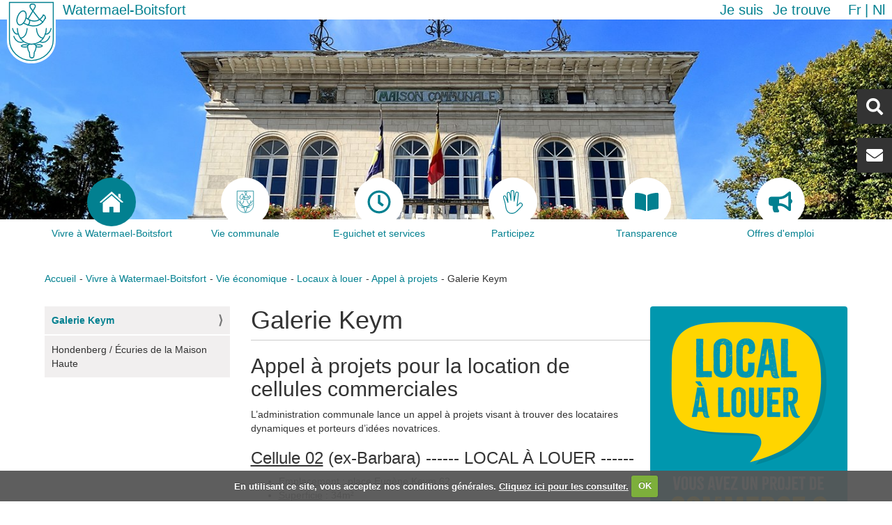

--- FILE ---
content_type: text/html;charset=utf-8
request_url: https://watermael-boitsfort.be/fr/vivre-a-watermael-boitsfort/commerce/locaux-a-louer/appel-a-projets/galerie-keym
body_size: 37141
content:
<!DOCTYPE html>
<html xmlns="http://www.w3.org/1999/xhtml" lang="fr" xml:lang="fr">
    <head><meta http-equiv="Content-Type" content="text/html; charset=UTF-8" />
        <title>Galerie Keym — Watermael-Boitsfort</title>
        <link rel="shortcut icon" type="image/x-icon" href="/++theme++watermael-boitsfort/favicon.ico" />
        <link rel="apple-touch-icon" href="/++theme++watermael-boitsfort/barceloneta-apple-touch-icon.png" />
        <link rel="apple-touch-icon-precomposed" sizes="144x144" href="/++theme++watermael-boitsfort/barceloneta-apple-touch-icon-144x144-precomposed.png" />
        <link rel="apple-touch-icon-precomposed" sizes="114x114" href="/++theme++watermael-boitsfort/barceloneta-apple-touch-icon-114x114-precomposed.png" />
        <link rel="apple-touch-icon-precomposed" sizes="72x72" href="/++theme++watermael-boitsfort/barceloneta-apple-touch-icon-72x72-precomposed.png" />
        <link rel="apple-touch-icon-precomposed" sizes="57x57" href="/++theme++watermael-boitsfort/barceloneta-apple-touch-icon-57x57-precomposed.png" />
        <link rel="apple-touch-icon-precomposed" href="/++theme++watermael-boitsfort/barceloneta-apple-touch-icon-precomposed.png" />
        <link rel="stylesheet" href="https://use.fontawesome.com/releases/v5.8.1/css/all.css" integrity="sha384-50oBUHEmvpQ+1lW4y57PTFmhCaXp0ML5d60M1M7uH2+nqUivzIebhndOJK28anvf" crossorigin="anonymous" />
    <meta name="DC.format" content="text/plain" /><meta name="DC.type" content="Actualité" /><meta name="DC.date.valid_range" content="2024/11/21 - " /><meta name="DC.date.modified" content="2025-05-08T10:26:37+01:00" /><meta name="DC.date.created" content="2023-12-01T10:00:33+01:00" /><meta name="DC.language" content="fr" /><meta content="summary" name="twitter:card" /><meta content="Watermael-Boitsfort - Watermaal-Bosvoorde" property="og:site_name" /><meta content="Galerie Keym" property="og:title" /><meta content="website" property="og:type" /><meta content="Appel à projets pour la location de cellules commerciales  L’administration communale lance un appel à projets visant à trouver des locataires dynamiques et porteurs d’idées novatrices.   Cellule 02  (ex-Barbara) ------ LOCAL À LOUER   ------    Emplacement  : place Eugène Keym 62   Superficie  : 34" property="og:description" /><meta content="https://watermael-boitsfort.be/fr/vivre-a-watermael-boitsfort/commerce/locaux-a-louer/appel-a-projets/galerie-keym" property="og:url" /><meta content="https://watermael-boitsfort.be/fr/vivre-a-watermael-boitsfort/commerce/locaux-a-louer/appel-a-projets/galerie-keym/@@download/image/localalouerKeym2.png" property="og:image" /><meta content="image/png" property="og:image:type" /><meta name="viewport" content="width=device-width, initial-scale=1.0" /><meta name="generator" content="Plone - http://plone.com" /><link rel="alternate" hreflang="fr" href="https://watermael-boitsfort.be/fr/vivre-a-watermael-boitsfort/commerce/locaux-a-louer/appel-a-projets/galerie-keym" /><link rel="alternate" hreflang="nl" href="https://watermael-boitsfort.be/nl/leven-te-watermaal-bosvoorde/handel/ruimtes-te-huur/projectoproepen/keym-galerij" /><link rel="canonical" href="https://watermael-boitsfort.be/fr/vivre-a-watermael-boitsfort/commerce/locaux-a-louer/appel-a-projets/galerie-keym" /><link rel="search" href="https://watermael-boitsfort.be/@@search" title="Recherche dans ce site" /><link rel="stylesheet" type="text/css" href="https://watermael-boitsfort.be/++plone++production/++unique++2021-02-16T09:17:25.360924/default.css" data-bundle="production" /><link rel="stylesheet" type="text/css" href="https://watermael-boitsfort.be/++plone++static/++unique++2020-06-10%2013%3A19%3A05.797498/collective-behavior-banner-compiled.css" data-bundle="collective-behavior-banner" /><link rel="stylesheet" type="text/css" href="https://watermael-boitsfort.be/++plone++faceted-views/++unique++2018-07-13%2000%3A00%3A00.000004/faceted-views-compiled.css" data-bundle="faceted-views" /><link rel="stylesheet" type="text/css" href="https://watermael-boitsfort.be/++plone++static/++unique++2020-06-10%2013%3A19%3A06.209615/collective.cookiecuttr.min.compiled.css" data-bundle="cookiecuttr" /><link rel="stylesheet" type="text/css" href="https://watermael-boitsfort.be/++resource++collective.iamisearch.stylesheets/menu.css?version=2026-01-04%2009%3A09%3A28" data-bundle="collective.iamisearch" /><link rel="stylesheet" type="text/css" href="https://watermael-boitsfort.be/collective.js.jqueryui.custom.min.css?version=None" data-bundle="jqueryui" /><link rel="stylesheet" type="text/css" href="https://watermael-boitsfort.be/++plone++static/++unique++2020-06-10%2013%3A19%3A16.846150/faceted-navigation-jquery.min.css" data-bundle="faceted-jquery" /><link rel="stylesheet" type="text/css" href="https://watermael-boitsfort.be/++plone++static/++unique++2020-06-10%2013%3A19%3A21.850734/faceted-view.min.css" data-bundle="faceted-view" /><link rel="stylesheet" type="text/css" href="https://watermael-boitsfort.be/++plone++static/++unique++2020-06-10%2013%3A19%3A15.403678/openlayers-compiled.css" data-bundle="openlayers" /><link rel="stylesheet" type="text/css" href="https://watermael-boitsfort.be/++plone++static/++unique++2020-06-10%2013%3A19%3A15.811077/geo-compiled.css" data-bundle="geo" /><link rel="stylesheet" type="text/css" href="https://watermael-boitsfort.be/++plone++static/++unique++2020-06-10%2013%3A19%3A20.027194/leaflet-compiled.css" data-bundle="leaflet" /><link rel="stylesheet" type="text/css" href="https://watermael-boitsfort.be//++theme++watermael-boitsfort/less/theme-compiled.css" data-bundle="diazo" /><script type="text/javascript">PORTAL_URL = 'https://watermael-boitsfort.be';</script><script type="text/javascript" src="https://watermael-boitsfort.be/++plone++production/++unique++2021-02-16T09:17:25.360924/default.js" data-bundle="production"></script><script type="text/javascript" src="https://watermael-boitsfort.be/++plone++static/++unique++2020-06-10%2013%3A19%3A05.797498/responsiveslides-min-compiled.js" data-bundle="collective-behavior-banner"></script><script type="text/javascript" src="https://watermael-boitsfort.be/++plone++watermael.boitsfort.js/++unique++2026-01-04%2009%3A10%3A15/non-admin-compiled.js" data-bundle="acwb.theme-non-admin"></script><script type="text/javascript" src="https://watermael-boitsfort.be/++plone++static/++unique++2020-06-10%2013%3A19%3A06.209615/collective.cookiecuttr.min.compiled.js" data-bundle="cookiecuttr"></script><script type="text/javascript" src="https://watermael-boitsfort.be/++resource++collective.iamisearch.javascripts/menu.js?version=2026-01-04%2009%3A09%3A28" data-bundle="collective.iamisearch"></script><script type="text/javascript" src="https://watermael-boitsfort.be/collective.js.jqueryui.custom.min.js?version=None" data-bundle="jqueryui"></script><script type="text/javascript" src="https://watermael-boitsfort.be/++plone++static/++unique++2020-06-10%2013%3A19%3A16.846150/faceted-navigation-jquery.min.js" data-bundle="faceted-jquery"></script><script type="text/javascript" src="https://watermael-boitsfort.be/++plone++static/++unique++2020-06-10%2013%3A19%3A21.850734/faceted-view.min.js" data-bundle="faceted-view"></script><script type="text/javascript" src="https://watermael-boitsfort.be/++plone++static/++unique++2020-06-10%2013%3A19%3A15.403678/openlayers-compiled.min.js" data-bundle="openlayers"></script><script type="text/javascript" src="https://watermael-boitsfort.be/++plone++static/++unique++2020-06-10%2013%3A19%3A15.811077/geo-compiled.min.js" data-bundle="geo"></script><script type="text/javascript" src="https://watermael-boitsfort.be/++plone++static/++unique++2020-06-10%2013%3A19%3A20.027194/leaflet-compiled.js" data-bundle="leaflet"></script><script type="text/javascript">

    (function($) {
        $(document).ready(function () {
            if($.cookieCuttr) {
                $.cookieCuttr({cookieAnalytics: false,
                               cookiePolicyLink: "http://www.watermael-boitsfort.irisnetlab.be/fr/mentions-legales",
                               cookieMessage: "En utilisant ce site, vous acceptez nos conditions générales. <a href='{{cookiePolicyLink}}' title='Lire nos conditions'>Cliquez ici pour les consulter.</a>",
                               cookieAcceptButtonText: "OK",
                               cookieNotificationLocationBottom: true
                               });
                }
        })
    })(jQuery);
</script><script type="text/javascript">
        jQuery(function($){
            if (typeof($.datepicker) != "undefined"){
              $.datepicker.setDefaults(
                jQuery.extend($.datepicker.regional['fr'],
                {dateFormat: 'dd/mm/yy'}));
            }
        });
        </script></head>
    <body id="visual-portal-wrapper" class="frontend icons-on pat-markspeciallinks portaltype-news-item section-vivre-a-watermael-boitsfort site-fr subsection-commerce subsection-commerce-locaux-a-louer subsection-commerce-locaux-a-louer-appel-a-projets template-newsitem_view thumbs-on userrole-anonymous viewpermission-view" dir="ltr" data-i18ncatalogurl="https://watermael-boitsfort.be/plonejsi18n" data-pat-plone-modal="{&quot;actionOptions&quot;: {&quot;displayInModal&quot;: false}}" data-pat-markspeciallinks="{&quot;external_links_open_new_window&quot;: true, &quot;mark_special_links&quot;: false}" data-view-url="https://watermael-boitsfort.be/fr/vivre-a-watermael-boitsfort/commerce/locaux-a-louer/appel-a-projets/galerie-keym" data-portal-url="https://watermael-boitsfort.be" data-pat-pickadate="{&quot;date&quot;: {&quot;selectYears&quot;: 200}, &quot;time&quot;: {&quot;interval&quot;: 5 } }" data-base-url="https://watermael-boitsfort.be/fr/vivre-a-watermael-boitsfort/commerce/locaux-a-louer/appel-a-projets/galerie-keym"><section class="header-bar">
            <div class="content-logo">
                <a id="portal-logo" title="Watermael-Boitsfort" href="https://watermael-boitsfort.be/fr">
    <img src="https://watermael-boitsfort.be/@@site-logo/logo.svg" alt="Watermael-Boitsfort - Watermaal-Bosvoorde" title="Watermael-Boitsfort - Watermaal-Bosvoorde" /></a>
                <div id="content-title" class="title">
    <a href="https://watermael-boitsfort.be/fr" class="link-title">Watermael-Boitsfort</a>
</div>
            </div>
            <div class="action-language">
              <nav class="content-action">
                <nav class="action">
    <ul role="tree" class="actionMenu deactivated">
        <li role="treeitem">
            <span class="actionMenuHeader" role="button" aria-expanded="false">Je suis</span>
            <ul role="group" class="actionMenuContent" aria-hidden="true">
                <li role="treeitem">
                    <a href="https://watermael-boitsfort.be/fr/je-suis/association#c0=bdbwcsqqc2">Association</a>
                </li>
                <li role="treeitem">
                    <a href="https://watermael-boitsfort.be/fr/je-suis/commercant#c0=lsjfes8j85">Commerçant</a>
                </li>
                <li role="treeitem">
                    <a href="https://watermael-boitsfort.be/fr/je-suis/cycliste#c0=a1y79fg13f">Cycliste</a>
                </li>
                <li role="treeitem">
                    <a href="https://watermael-boitsfort.be/fr/je-suis/en-situation-de-handicap#c0=scjx9t0qyo">En situation de handicap</a>
                </li>
                <li role="treeitem">
                    <a href="https://watermael-boitsfort.be/fr/je-suis/jeune#c0=50c7g2v3j9">Jeune</a>
                </li>
                <li role="treeitem">
                    <a href="https://watermael-boitsfort.be/fr/je-suis/nouvel-habitant#c0=tqbqbq2a4i">Nouvel habitant</a>
                </li>
                <li role="treeitem">
                    <a href="https://watermael-boitsfort.be/fr/je-suis/parent#c0=14wfw09qad">Parent</a>
                </li>
                <li role="treeitem">
                    <a href="https://watermael-boitsfort.be/fr/je-suis/senior#c0=lde31jrosu">Senior</a>
                </li>
                <li role="treeitem">
                    <a href="https://watermael-boitsfort.be/fr/je-suis/sportif#c0=0n0c73hwmd">Sportif</a>
                </li>
            </ul>
        </li>
    </ul>

    <ul role="tree" class="actionMenu deactivated">
        <li role="treeitem" aria-expanded="false">
            <span class="actionMenuHeader" role="button" aria-expanded="false">Je trouve</span>
            <ul role="group" class="actionMenuContent" aria-hidden="true">
                <li role="treeitem">
                    <a href="https://watermael-boitsfort.be/fr/je-trouve/actes-du-conseil-communal#c0=ce0aysbeu3">Actes du conseil communal</a>
                </li>
                <li role="treeitem">
                    <a href="https://watermael-boitsfort.be/fr/je-trouve/commission-de-concertation#c0=9xwb7nn78t">Commission de concertation</a>
                </li>
                <li role="treeitem">
                    <a href="https://watermael-boitsfort.be/fr/je-trouve/demarches-administratives#c0=bqocgohe8m">Démarches administratives</a>
                </li>
                <li role="treeitem">
                    <a href="https://watermael-boitsfort.be/fr/je-trouve/ecoles#c0=vynrmqmi6k">Ecoles</a>
                </li>
                <li role="treeitem">
                    <a href="https://watermael-boitsfort.be/fr/je-trouve/enquetes-publiques#c0=pbuy7up76t">Enquêtes publiques</a>
                </li>
                <li role="treeitem">
                    <a href="https://watermael-boitsfort.be/fr/je-trouve/impots-et-taxes#c0=nv4t0og0l">Impôts et taxes</a>
                </li>
                <li role="treeitem">
                    <a href="https://watermael-boitsfort.be/fr/je-trouve/location-de-salles#c0=cmdqrhxm5y">Location de salles</a>
                </li>
                <li role="treeitem">
                    <a href="https://watermael-boitsfort.be/fr/je-trouve/plans-et-programmes#c0=207t2lrlbf">Plans et programmes</a>
                </li>
                <li role="treeitem">
                    <a href="https://watermael-boitsfort.be/fr/je-trouve/primes-et-soutiens#c0=vc1ycdgcjf">Primes et soutiens</a>
                </li>
                <li role="treeitem">
                    <a href="https://watermael-boitsfort.be/fr/je-trouve/publications#c0=2bb1t22kax">Publications</a>
                </li>
                <li role="treeitem">
                    <a href="https://watermael-boitsfort.be/fr/je-trouve/reglements#c0=abt0nyb3am">Règlements</a>
                </li>
                <li role="treeitem">
                    <a href="https://watermael-boitsfort.be/fr/je-trouve/transparence#c0=aor8ij9ne7">Transparence</a>
                </li>
            </ul>
        </li>
    </ul>
</nav>
              </nav>
              <nav class="content-languageselector"><ul><li class="currentLanguage language-fr">
        <a href="https://watermael-boitsfort.be/@@multilingual-selector/2bbd5a9d65af440780886f1202efd53e/fr?set_language=fr" title="Français">fr</a>
    </li><li class="language-nl">
        <a href="https://watermael-boitsfort.be/@@multilingual-selector/2bbd5a9d65af440780886f1202efd53e/nl?set_language=nl" title="Nederlands">nl</a>
    </li></ul></nav>
            </div>
        </section><header role="header">

            <section class="header-rightbox">
                <div class="header-searchbox button"><div id="portal-searchbox">

    <form id="searchGadget_form" action="https://watermael-boitsfort.be/fr/@@search" role="search" data-pat-livesearch="ajaxUrl:https://watermael-boitsfort.be/fr/@@ajax-search" class="">

        <div class="LSBox">
        <label class="hiddenStructure" for="searchGadget">Chercher par</label>
             
        
             
        <input name="SearchableText" type="text" size="18" id="searchGadget" title="Recherche" placeholder="Recherche" class="searchField" />

        <input class="searchButton" type="submit" value="Rechercher" />

         </div>
    </form>

    <div id="portal-advanced-search" class="hiddenStructure">
        <a href="https://watermael-boitsfort.be/fr/@@search">Recherche avancée…</a>
    </div>

</div></div>
                <div class="header-contact button"><div id="contact-button">
    <a href="https://watermael-boitsfort.be/fr/newsletter" alt="Newsletter">Newsletter</a>
</div></div>
            </section>

            
        <label for="display-nav" class="display-responsive"><i class="fas fa-bars"></i></label>
        <input id="display-nav" type="checkbox" class="display-responsive" />
        <nav class="display-responsive-element menu">
            <ul>
                <li id="portaltab-index_html">
              <a href="https://watermael-boitsfort.be/fr" title="">
                  <div class="tab-img">
                      
                  </div>
                  <div class="tab-name">Accueil</div>
              </a>

            </li><li id="portaltab-vivre-a-watermael-boitsfort" class="selected">
              <a href="https://watermael-boitsfort.be/fr/vivre-a-watermael-boitsfort" title="">
                  <div class="tab-img">
                      
                      <svg id="Home" xmlns="http://www.w3.org/2000/svg" viewbox="0 0 27.02 23.94">
    <path fill="currentColor" d="M3.67,24.88a.56.56,0,0,0,.57.6h6.81V19.89S11,19,11.86,19h2.82a.88.88,0,0,1,1,.92l0,5.56h6.67a.7.7,0,0,0,.72-.75V14.41l-9.4-8.35-10,8.35Z" transform="translate(0 -1.54)"></path>
    <path fill="currentColor" d="M0,13.64s.85,1.56,2.69,0l11-9.34,10.35,9.28c2.14,1.54,2.94,0,2.94,0l-13.29-12Z" transform="translate(0 -1.54)"></path>
    <polygon fill="currentColor" points="23.83 2.73 21.17 2.73 21.18 5.96 23.83 8.21 23.83 2.73"></polygon>
</svg>
                      
                      
                  </div>
                  <div class="tab-name">Vivre à Watermael-Boitsfort</div>
              </a>

            </li><li id="portaltab-votre-commune">
              <a href="https://watermael-boitsfort.be/fr/votre-commune" title="">
                  <div class="tab-img">
                      
                      <?xml version="1.0" encoding="utf-8"??>
<!-- Generator: Adobe Illustrator 21.1.0, SVG Export Plug-In . SVG Version: 6.00 Build 0)  -->
<svg version="1.1" id="logo" xmlns="http://www.w3.org/2000/svg" xmlns:xlink="http://www.w3.org/1999/xlink" x="0px" y="0px" viewbox="0 0 66.8 86.6" style="enable-background:new 0 0 66.8 86.6;" xml:space="preserve">
<style type="text/css">
	.st0{fill:#FFFFFF;}
	.st1{fill:none;stroke:#028090;stroke-width:1.35;stroke-miterlimit:10;}
	.st2{fill:none;stroke:#028090;stroke-width:1.35;stroke-linecap:round;stroke-miterlimit:10;}
	.st3{fill:none;stroke:#028090;stroke-width:1.42;stroke-linecap:round;stroke-miterlimit:10;}
</style>
<g id="fill">
	<path id="forme" class="st0" d="M66.8,0H0v55.2l0,0v0.1c0,17.2,15,31.2,33.4,31.2s33.4-14,33.4-31.2v-0.1l0,0V0z"></path>
</g>
<g id="stroke">
	<path class="st1" d="M63.4,3.4h-60v50.4l0,0v0.1c0,15.7,13.4,28.5,30,28.5s30-12.8,30-28.5v-0.1l0,0V3.4z"></path>
	<path class="st2" d="M14.2,38.8c0,0-0.2,20.3,20.2,21.6c0,0-7.3-1.5-6.1,4.4c0.2,2.5,1.1,4.8,2.5,6.8c0,0,0.2,4.9,0.8,6.2&#10;&#9;&#9;c0.6,1.3,2.8,1.1,2.8,1.1"></path>
	<path class="st2" d="M18.2,51.9c0,0,8.3,0.8,9.4-13.1"></path>
	<path class="st2" d="M7.7,38.8c0,0,1.7,8.9,7.8,7.5"></path>
	<path class="st2" d="M9.4,49.6c0,0,3.8,11.5,13.5,7.1"></path>
	<path class="st2" d="M28.7,61.6c0,0-5.8-1.8-9.1,0.8c0.4,2.4,8.6,1.4,8.6,1.4"></path>
	<path class="st2" d="M53.9,38.8c0,0,0.2,20.3-20.2,21.5c0,0,7.3-1.5,6.1,4.4c-0.2,2.5-1.1,4.8-2.5,6.8c0,0-0.2,4.9-0.8,6.2&#10;&#9;&#9;s-2.8,1.1-2.8,1.1"></path>
	<path class="st2" d="M49.8,51.9c0,0-8.3,0.8-9.4-13.1"></path>
	<path class="st2" d="M60.4,38.8c0,0-1.7,8.9-7.8,7.5"></path>
	<path class="st2" d="M58.6,49.6c0,0-3.8,11.5-13.5,7.1"></path>
	<path class="st2" d="M39.3,61.6c0,0,5.8-1.8,9.1,0.8c-0.4,2.4-8.6,1.4-8.6,1.4"></path>
	<path class="st3" d="M23.4,15.1c3,1.1,3.9,6.2,2,11.3c-0.6,1.8-1.6,3.5-2.8,4.9c-1.9,2.1-4.1,3.2-6,2.5c-3-1.1-3.9-6.2-2-11.3&#10;&#9;&#9;S20.4,14,23.4,15.1z"></path>
	<path class="st3" d="M52.5,24.5c-8.6,19.4-30,6.9-30,6.9"></path>
	<path class="st3" d="M26.4,24.5c0,0,14,11.5,23.4-3.5"></path>
	<path class="st3" d="M49.5,20.4c0,0,2.8-0.3,3.4,4.5"></path>
	<path class="st3" d="M28.2,33.8c0,0,3.5,0.1,2.8-6.6"></path>
	<path class="st3" d="M48.5,30.7c0.2-2-3.9-4.1-3.9-4.1l-12.5-16c0,0-2.2-4.7,2.3-5s5.3,2.4,3.7,5L28.8,26"></path>
</g>
</svg>

                      
                      
                  </div>
                  <div class="tab-name">Vie communale</div>
              </a>

            </li><li id="portaltab-eguichet-services">
              <a href="https://watermael-boitsfort.be/fr/eguichet-services" title="">
                  <div class="tab-img">
                      
                      <svg aria-hidden="true" data-prefix="far" data-icon="clock" class="svg-inline--fa fa-clock fa-w-16" role="img" xmlns="http://www.w3.org/2000/svg" viewbox="0 0 512 512"><path fill="currentColor" d="M256 8C119 8 8 119 8 256s111 248 248 248 248-111 248-248S393 8 256 8zm0 448c-110.5 0-200-89.5-200-200S145.5 56 256 56s200 89.5 200 200-89.5 200-200 200zm61.8-104.4l-84.9-61.7c-3.1-2.3-4.9-5.9-4.9-9.7V116c0-6.6 5.4-12 12-12h32c6.6 0 12 5.4 12 12v141.7l66.8 48.6c5.4 3.9 6.5 11.4 2.6 16.8L334.6 349c-3.9 5.3-11.4 6.5-16.8 2.6z"></path></svg>
                      
                      
                  </div>
                  <div class="tab-name">E-guichet et services</div>
              </a>

            </li><li id="portaltab-participez">
              <a href="https://watermael-boitsfort.be/fr/participez" title="">
                  <div class="tab-img">
                      
                      <svg id="Hand" xmlns="http://www.w3.org/2000/svg" viewbox="0 0 73.84 89">
    <path fill="currentColor" d="M44.91,94.88c-20.34,0-23.07-20.58-24.53-31.63-.19-1.41-.36-2.69-.54-3.79A124.36,124.36,0,0,0,15.6,43.63C14,38.4,12.65,34.26,12.65,31.87c0-3.38,2.69-5.9,5.1-5.9,3,0,5.47,2,6.8,5.36L28.71,42c-.78-8.67-1.8-19.78-2-21.32a7.36,7.36,0,0,1,1.56-5.88,5.71,5.71,0,0,1,4.37-1.92c3.75,0,6.42,2.52,7.15,6.75.19,1.05.65,3.75,1.2,7V12.88a6.84,6.84,0,0,1,6.83-7,7,7,0,0,1,6.91,7l.54,20.4c1.12-6.06,2.21-12.23,2.38-14,.6-6.41,4.64-7.36,7-7.36,4,0,7,3.22,7,7.5a.92.92,0,0,1,0,.16L67.14,61.16l5.34-5.56a8.17,8.17,0,0,1,11.6,0,8.22,8.22,0,0,1,0,11.61h0S78.9,73,71.46,80.44l-1.22,1.22C63.19,88.75,57.1,94.88,44.91,94.88ZM17.75,29c-.74,0-2.1,1.19-2.1,2.9,0,1.93,1.37,6.27,2.81,10.86A127.38,127.38,0,0,1,22.8,59c.19,1.13.36,2.45.55,3.89,1.54,11.56,3.85,29,21.56,29,10.94,0,16.35-5.45,23.2-12.33l1.23-1.24c7.39-7.38,12.54-13.14,12.59-13.19a5.24,5.24,0,0,0,0-7.43,5.18,5.18,0,0,0-7.33,0l-8.37,8.72a1.48,1.48,0,0,1-1.72.32,1.5,1.5,0,0,1-.86-1.52l5-45.91c0-2.61-1.67-4.43-4-4.43-1.77,0-3.63.56-4,4.64s-4.84,27.17-5,28.15a1.5,1.5,0,0,1-3-.24l-.91-34.5a3.92,3.92,0,0,0-3.91-4,3.87,3.87,0,0,0-3.83,4v31.5a1.5,1.5,0,0,1-3,.25s-3.57-21.05-4.17-24.5c-.34-1.94-1.34-4.25-4.2-4.25a2.7,2.7,0,0,0-2.12.89,4.49,4.49,0,0,0-.83,3.53c.32,2.61,2.84,30.75,2.95,31.94a1.51,1.51,0,0,1-1.15,1.59,1.49,1.49,0,0,1-1.74-.91l-8-20.5C21.25,31.13,20.06,29,17.75,29Z" transform="translate(-12.65 -5.88)"></path>
</svg>
                      
                      
                  </div>
                  <div class="tab-name">Participez</div>
              </a>

            </li><li id="portaltab-transparence">
              <a href="https://watermael-boitsfort.be/fr/transparence" title="">
                  <div class="tab-img">
                      
                      <svg xmlns="http://www.w3.org/2000/svg" viewbox="0 0 576 512"><path fill="currentColor" d="M542.22 32.05c-54.8 3.11-163.72 14.43-230.96 55.59-4.64 2.84-7.27 7.89-7.27 13.17v363.87c0 11.55 12.63 18.85 23.28 13.49 69.18-34.82 169.23-44.32 218.7-46.92 16.89-.89 30.02-14.43 30.02-30.66V62.75c.01-17.71-15.35-31.74-33.77-30.7zM264.73 87.64C197.5 46.48 88.58 35.17 33.78 32.05 15.36 31.01 0 45.04 0 62.75V400.6c0 16.24 13.13 29.78 30.02 30.66 49.49 2.6 149.59 12.11 218.77 46.95 10.62 5.35 23.21-1.94 23.21-13.46V100.63c0-5.29-2.62-10.14-7.27-12.99z"></path></svg>
                      
                      
                  </div>
                  <div class="tab-name">Transparence</div>
              </a>

            </li><li id="portaltab-offres-demploi">
              <a href="https://watermaelboitsfort.talentfinder.be/fr/index.aspx" title="">
                  <div class="tab-img">
                      
                      <svg aria-hidden="true" data-prefix="fas" data-icon="bullhorn" class="svg-inline--fa fa-bullhorn fa-w-18" role="img" xmlns="http://www.w3.org/2000/svg" viewbox="0 0 576 512"><path fill="currentColor" d="M576 240c0-23.63-12.95-44.04-32-55.12V32.01C544 23.26 537.02 0 512 0c-7.12 0-14.19 2.38-19.98 7.02l-85.03 68.03C364.28 109.19 310.66 128 256 128H64c-35.35 0-64 28.65-64 64v96c0 35.35 28.65 64 64 64h33.7c-1.39 10.48-2.18 21.14-2.18 32 0 39.77 9.26 77.35 25.56 110.94 5.19 10.69 16.52 17.06 28.4 17.06h74.28c26.05 0 41.69-29.84 25.9-50.56-16.4-21.52-26.15-48.36-26.15-77.44 0-11.11 1.62-21.79 4.41-32H256c54.66 0 108.28 18.81 150.98 52.95l85.03 68.03a32.023 32.023 0 0 0 19.98 7.02c24.92 0 32-22.78 32-32V295.13C563.05 284.04 576 263.63 576 240zm-96 141.42l-33.05-26.44C392.95 311.78 325.12 288 256 288v-96c69.12 0 136.95-23.78 190.95-66.98L480 98.58v282.84z"></path></svg>
                      
                      
                  </div>
                  <div class="tab-name">Offres d'emploi</div>
              </a>

            </li>
            </ul>
        </nav>
    

            <section class="header-banner">
                <div class="banner_container portal-banner gigantic">

                <div class="bannerImage" style="background-image:url(https://watermael-boitsfort.be/fr/@@images/banner_image/banner)">
                </div>

                

                <div class="bannerText">

                    

                    

                    

                    

                </div>

          </div>
            </section>
        </header><div id="above-content-wrapper">
            <div id="above-content">
            </div>
        </div><main role="main">
            <aside id="portal-toolbar">
            </aside>
            <aside class="content-actions">
                <nav class="content-breadcrumbs">
                    <ul><li id="breadcrumbs-home">
        <a href="https://watermael-boitsfort.be/fr">Accueil</a>
      </li><li id="breadcrumbs-1">
        
          <a href="https://watermael-boitsfort.be/fr/vivre-a-watermael-boitsfort">Vivre à Watermael-Boitsfort</a>
          
        
      </li><li id="breadcrumbs-2">
        
          <a href="https://watermael-boitsfort.be/fr/vivre-a-watermael-boitsfort/commerce">Vie économique</a>
          
        
      </li><li id="breadcrumbs-3">
        
          <a href="https://watermael-boitsfort.be/fr/vivre-a-watermael-boitsfort/commerce/locaux-a-louer">Locaux à louer</a>
          
        
      </li><li id="breadcrumbs-4">
        
          <a href="https://watermael-boitsfort.be/fr/vivre-a-watermael-boitsfort/commerce/locaux-a-louer/appel-a-projets">Appel à projets</a>
          
        
      </li><li id="breadcrumbs-5">
        
          
          <span id="breadcrumbs-current">Galerie Keym</span>
        
      </li></ul>
                </nav>
            </aside>

            <div class="row">
                <aside id="global_statusmessage">
      

      <div>
      </div>
    </aside>
            </div>
            <section id="main-container" class="row row-offcanvas row-offcanvas-right" role="main">
                <div id="sidebar" class="col-xs-6 col-sm-3 sidebar-offcanvas">
          <aside id="portal-column-one">
              <div class="portletWrapper" id="portletwrapper-706c6f6e652e6c656674636f6c756d6e0a636f6e746578740a2f73697465392f706c6f6e652f66722f76697672652d612d77617465726d61656c2d626f697473666f72740a6e617669676174696f6e" data-portlethash="706c6f6e652e6c656674636f6c756d6e0a636f6e746578740a2f73697465392f706c6f6e652f66722f76697672652d612d77617465726d61656c2d626f697473666f72740a6e617669676174696f6e">
<aside class="portlet portletNavigationTree" role="navigation">

    <header class="portletHeader hiddenStructure">
        <a href="https://watermael-boitsfort.be/fr/vivre-a-watermael-boitsfort/commerce/locaux-a-louer/appel-a-projets" class="tile">Navigation</a>
    </header>

    <nav class="portletContent lastItem">
        <ul class="navTree navTreeLevel0">
            
            



<li class="navTreeItem visualNoMarker navTreeCurrentNode section-galerie-keym">

    

        <a href="https://watermael-boitsfort.be/fr/vivre-a-watermael-boitsfort/commerce/locaux-a-louer/appel-a-projets/galerie-keym" title="" class="state-published navTreeCurrentItem navTreeCurrentNode contenttype-news-item">

             

            <img src="https://watermael-boitsfort.be/fr/vivre-a-watermael-boitsfort/commerce/locaux-a-louer/appel-a-projets/galerie-keym/@@images/c554d7f3-c34b-4ea8-a962-e9309ef88455.png" alt="Galerie Keym" title="Galerie Keym" height="20" width="20" class="pull-right thumb-icon" />

            Galerie Keym
        </a>
        

    
</li>

<li class="navTreeItem visualNoMarker section-hondenberg-ecuries">

    

        <a href="https://watermael-boitsfort.be/fr/vivre-a-watermael-boitsfort/commerce/locaux-a-louer/appel-a-projets/hondenberg-ecuries" title="" class="state-published contenttype-news-item">

             

            <img src="https://watermael-boitsfort.be/fr/vivre-a-watermael-boitsfort/commerce/locaux-a-louer/appel-a-projets/hondenberg-ecuries/@@images/4bbd5312-0338-4993-9704-299e28d80ea4.jpeg" alt="Hondenberg / Écuries de la Maison Haute" title="Hondenberg / Écuries de la Maison Haute" height="20" width="20" class="pull-right thumb-icon" />

            Hondenberg / Écuries de la Maison Haute
        </a>
        

    
</li>




        </ul>
    </nav>
</aside>


</div>
          </aside>
        </div>
                

    

    <div class="col-xs-12 col-sm-9">
      <!-- <p class="pull-right visible-xs">
        <button type="button" class="btn btn-primary btn-xs" data-toggle="offcanvas">Toggle nav</button>
      </p> -->
      <div class="row">
        <div class="col-xs-12 col-sm-12">
          <article id="content">

          

          <header>
            <div id="viewlet-above-content-title"><div class="leadImage">

  <figure class="newsImageContainer">
    <a class="pat-plone-modal" data-pat-plone-modal="image: true" href="https://watermael-boitsfort.be/fr/vivre-a-watermael-boitsfort/commerce/locaux-a-louer/appel-a-projets/galerie-keym/@@images/a40c02ef-1601-4be7-b338-611fe53b74a0.png" data-modal-srcset="">
      <img src="https://watermael-boitsfort.be/fr/vivre-a-watermael-boitsfort/commerce/locaux-a-louer/appel-a-projets/galerie-keym/@@images/02debebf-be4e-42c5-9c8c-74f77c50abd5.png" alt="Galerie Keym" title="Galerie Keym" height="400" width="283" class="newsImage" />
      
    </a>
  </figure>

</div>

<span id="social-tags-body" style="display: none" itemscope="" itemtype="http://schema.org/WebPage">
  <span itemprop="name">Galerie Keym</span>
  <span itemprop="description">Appel à projets pour la location de cellules commerciales  L’administration communale lance un appel à projets visant à trouver des locataires dynamiques et porteurs d’idées novatrices.   Cellule 02  (ex-Barbara) ------ LOCAL À LOUER   ------    Emplacement  : place Eugène Keym 62   Superficie  : 34</span>
  <span itemprop="url">https://watermael-boitsfort.be/fr/vivre-a-watermael-boitsfort/commerce/locaux-a-louer/appel-a-projets/galerie-keym</span>
  <span itemprop="image">https://watermael-boitsfort.be/fr/vivre-a-watermael-boitsfort/commerce/locaux-a-louer/appel-a-projets/galerie-keym/@@download/image/localalouerKeym2.png</span>
</span>
</div>
            
                <h1 class="documentFirstHeading">Galerie Keym</h1>
            
            <div id="viewlet-below-content-title"></div>

            
                
            
          </header>

          <div id="viewlet-above-content-body"></div>
          <div id="content-core">
            

  <div id="parent-fieldname-text" class=""><h2>Appel à projets pour la location de cellules commerciales</h2>
<p>L’administration communale lance un appel à projets visant à trouver des locataires dynamiques et porteurs d’idées novatrices.</p>
<h3><u>Cellule 02</u> (ex-Barbara) ------ LOCAL À LOUER<b><span> </span></b>------</h3>
<ul>
<li><span style="text-decoration: underline;">Emplacement</span> : place Eugène Keym 62</li>
<li><span style="text-decoration: underline;">Superficie</span> : 34m²</li>
</ul>
<p>Dotée d’une vitrine donnant sur la galerie, cette cellule, bien que précédemment utilisée comme magasin de lingerie, peut être affectée à d’autres activités commerciales.</p>
<p><a target="_blank" href="https://watermael-boitsfort.be/fr/fichiers/commerce/locaux-a-louer/descriptif-et-criteres-deligibilite_cellule-02cor.pdf" rel="noopener noreferrer" class="link-block">Descriptif et critères d’éligibilité de la cellule 02</a></p>
<p><img src="https://watermael-boitsfort.be/copy_of_images/keym/cellule-02_keym_site.jpg" title="Cellule 02_Keym_site.jpg" height="196" width="764" alt="Cellule 02_Keym_site.jpg" class="image-inline" /></p>
<p><strong> </strong></p>
<p class="callout"><strong><u>Candidatures<br /></u></strong>Les candidatures seront évaluées en fonction de la pertinence du projet et de sa cohérence avec les commerces déjà présents à proximité.<br />Pour toute question technique, planification de visite ou dépôt de candidature, veuillez contacter le service de la <strong>Régie foncière</strong> au <strong>02.674.74.80</strong> ou par email : <strong><a href="mailto:regie.fonciere@wb1170.brussels" target="_blank" rel="noopener noreferrer">regie.fonciere@wb1170.brussels<br /></a></strong>Pour obtenir de l’aide dans la constitution de votre dossier, adressez-vous au service de la <strong>Vie économique</strong> au <strong>02.674.74.26</strong> ou par email : <strong><a href="mailto:commerce@wb1170.brussels" target="_blank" rel="noopener noreferrer">commerce@wb1170.brussels</a></strong></p>
<p><strong></strong></p>
<h3><u>Cellule 01</u><span> </span>------ LOCAL ATTRIBUÉ<b><span> </span></b>------</h3>
<ul>
<li style="font-weight: 400;"><span style="text-decoration: underline;">Emplacement</span> : place Eugène Keym 52</li>
<li style="font-weight: 400;"><span style="text-decoration: underline;">Superficie</span> : 29,86 m²</li>
</ul>
<p style="font-weight: 400;">Cette cellule bénéficie d’une très belle visibilité à la fois depuis la galerie et en front de place, offrant la possibilité d’installer une terrasse.</p>
<p style="font-weight: 400;"><a target="_blank" href="https://watermael-boitsfort.be/fr/fichiers/commerce/descriptif-et-criteres-deligibilite_cellule-01.pdf" rel="noopener noreferrer" class="link-block">Descriptif et critères d’éligibilité de la cellule 01</a></p>
<p><strong><u><img src="https://watermael-boitsfort.be/copy_of_images/keym/cellule-01_keym_site.jpg" title="Cellule 01_Keym_site.jpg" height="197" width="768" alt="Cellule 01_Keym_site.jpg" class="image-inline" /></u></strong></p>
<p><strong> </strong></p></div>


          </div>
          <div id="viewlet-below-content-body">



    <div class="visualClear"><!-- --></div>

    <div class="documentActions">
        

        

    </div>




</div>

          
        </article>
        </div>
      </div>
      <footer class="row">
        <div class="col-xs-12 col-sm-12">
          <div id="viewlet-below-content">




</div>
        </div>
      </footer>
    </div>
  
                <div id="column2-container">
                </div>
            </section>
        </main><!--/container--><footer>
            <section class="content-footer" id="content-footer">
    <div class="content-footer-link">
        <a href="https://watermael-boitsfort.be/fr/sitemap" alt="Plan du site">Plan du site</a>
        <a href="https://fr-fr.facebook.com/communeWatermaelBoitsfort/" target="_blank" alt="Facebook">
            <span class="fa-stack">
                <i class="fas fa-circle fa-stack-2x"></i>
                <i class="fab fa-facebook-f fa-stack-1x fa-inverse"></i>
            </span>
        </a>

        <a href="https://watermael-boitsfort.be/fr/mentions-legales" alt="Mentions légales">Mentions légales</a>
        
        <span style="color:white;">-</span>
        <a href="https://watermael-boitsfort.be/fr/transparence/declaration-daccessibilite" alt="Déclaration d’accessibilité">Déclaration d’accessibilité</a>
        

    </div>
    <div class="content-footer-address">1 place A. Gilson, 1170 Bruxelles - <a href="tel:+3226747411">Tél. 02 674 74 11</a> - <a href="mailto:information@wb1170.brussels">information@wb1170.brussels</a></div>
</section>
        </footer></body>
</html>